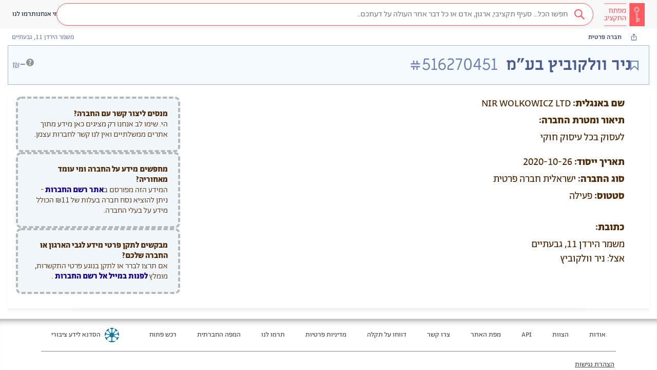

--- FILE ---
content_type: text/html; charset=utf-8
request_url: https://next.obudget.org/i/org/company/516270451
body_size: 16812
content:
<!DOCTYPE html><html lang="he" data-beasties-container><head>
  <meta charset="utf-8">
  <title>מפתח התקציב - ניר וולקוביץ  בע״מ (חברה פרטית)</title>
  <base href="/">
  <meta name="viewport" content="width=device-width, initial-scale=1, shrink-to-fit=no">
  <meta name="referrer" content="origin">
  <meta name="image" content="https://next.obudget.org/assets/img/og.png">
  <meta name="canonical" content="https://next.obudget.org/i/org/company/516270451">

  <link rel="icon" type="image/x-icon" href="favicon.ico">
  <link rel="search" type="application/opensearchdescription+xml" title="מפתח התקציב" href="https://next.obudget.org/assets/opensearch.xml">

  <meta name="author" content="הסדנא לידע ציבורי">
  <meta name="description" content="אספנו והנגשנו ב״מפתח התקציב״ את כל המידע על תקציב המדינה ועל הוצאות הממשלה – כדי שנוכל לדעת מה עושים עם הכסף שלנו…">
  <meta name="keywords" content="מפתח התקציב,תקציב המדינה,התקציב הפתוח,הסדנא לידע ציבורי,הסדנה לידע ציבורי,תקציב 2023,תקציב 2024,תקציב 2025,הצעת התקציב,העברות תקציביות, תמיכות ממשלתיות,רכש ממשלתי,מכרזים,רשויות מקומיות">
  <meta name="google-site-verification" content="0orlpt6hA39qFvFMNimqnCS3JZ392KUGuB2aJ1MMmjY">

  <meta property="og:title" content="מפתח התקציב - ניר וולקוביץ  בע״מ (חברה פרטית)">
  <meta property="og:description" content="אספנו והנגשנו ב״מפתח התקציב״ את כל המידע על תקציב המדינה ועל הוצאות הממשלה – כדי שנוכל לדעת מה עושים עם הכסף שלנו…">
  <meta property="og:url" content="https://next.obudget.org/i/org/company/516270451">
  <meta property="og:image" content="https://next.obudget.org/assets/img/og.png">
  <meta property="og:site_name" content="מפתח התקציב">
  <meta property="og:locale" content="he_IL">
  <meta property="og:type" content="website">
  <meta property="fb:app_id" content="966242223397117">

  <meta name="twitter:card" content="summary_large_image">
  <meta name="twitter:title" content="מפתח התקציב - ניר וולקוביץ  בע״מ (חברה פרטית)">
  <meta name="twitter:url" content="https://next.obudget.org/i/org/company/516270451">
  <meta name="twitter:site" content="@hasadna">
  <meta name="twitter:creator" content="@ikramvada">
  <meta name="twitter:description" content="אספנו והנגשנו ב״מפתח התקציב״ את כל המידע על תקציב המדינה ועל הוצאות הממשלה – כדי שנוכל לדעת מה עושים עם הכסף שלנו…">
  <meta name="twitter:image:src" content="https://next.obudget.org/assets/img/og.png">

  
  <meta itemprop="image" content="https://next.obudget.org/assets/img/og.png">

  <link rel="canonical" href="https://next.obudget.org/i/org/company/516270451">

  <script type="application/ld+json">
    {
      "@context": "http://schema.org",
      "@type": "WebSite",
      "url": "https://next.obudget.org/",
      "potentialAction": {
        "@type": "SearchAction",
        "target": "https://next.obudget.org/s/?q={search_term_string}",
        "query-input": "required name=search_term_string"
      }
    }
    </script>
    <script type="application/ld+json">
      {
        "@context": "http://schema.org",
        "@type": "Organization",
      "name": "מפתח התקציב - The Budget Key Project",
        "url": "https://next.obudget.org/",
        "logo": "https://next.obudget.org/assets/img/og.png"
      }
    </script>
  
<style>html{font-family:sans-serif;-ms-text-size-adjust:100%;-webkit-text-size-adjust:100%}body{margin:0}footer,header{display:block}a{background-color:transparent}a:active,a:hover{outline:0}strong{font-weight:700}h1{font-size:2em;margin:.67em 0}small{font-size:80%}img{border:0}svg:not(:root){overflow:hidden}@media print{*,*:before,*:after{color:#000!important;text-shadow:none!important;background:transparent!important;box-shadow:none!important}a,a:visited{text-decoration:underline}a[href]:after{content:" (" attr(href) ")"}img{page-break-inside:avoid}img{max-width:100%!important}p,h2{orphans:3;widows:3}h2{page-break-after:avoid}}@font-face{font-family:Glyphicons Halflings;src:url("./media/glyphicons-halflings-regular-PIHUWCJO.eot");src:url("./media/glyphicons-halflings-regular-PIHUWCJO.eot?#iefix") format("embedded-opentype"),url("./media/glyphicons-halflings-regular-W4DYDFZM.woff2") format("woff2"),url("./media/glyphicons-halflings-regular-JOUF32XT.woff") format("woff"),url("./media/glyphicons-halflings-regular-ACNUA6UY.ttf") format("truetype"),url("./media/glyphicons-halflings-regular-QXYEM3FU.svg#glyphicons_halflingsregular") format("svg")}.glyphicon{position:relative;top:1px;display:inline-block;font-family:Glyphicons Halflings;font-style:normal;font-weight:400;line-height:1;-webkit-font-smoothing:antialiased;-moz-osx-font-smoothing:grayscale}.glyphicon-menu-hamburger:before{content:"\e236"}*{-webkit-box-sizing:border-box;-moz-box-sizing:border-box;box-sizing:border-box}*:before,*:after{-webkit-box-sizing:border-box;-moz-box-sizing:border-box;box-sizing:border-box}html{font-size:10px;-webkit-tap-highlight-color:rgba(0,0,0,0)}body{font-family:Helvetica Neue,Helvetica,Arial,sans-serif;font-size:14px;line-height:1.42857143;color:#333;background-color:#fff}a{color:#337ab7;text-decoration:none}a:hover,a:focus{color:#23527c;text-decoration:underline}a:focus{outline:thin dotted;outline:5px auto -webkit-focus-ring-color;outline-offset:-2px}img{vertical-align:middle}[role=button]{cursor:pointer}h1,h2{font-family:inherit;font-weight:500;line-height:1.1;color:inherit}h1,h2{margin-top:20px;margin-bottom:10px}h1{font-size:36px}h2{font-size:30px}p{margin:0 0 10px}small{font-size:85%}.container-fluid{padding-right:15px;padding-left:15px;margin-right:auto;margin-left:auto}.row{margin-right:-15px;margin-left:-15px}label{display:inline-block;max-width:100%;margin-bottom:5px;font-weight:700}@-webkit-keyframes progress-bar-stripes{0%{background-position:40px 0}to{background-position:0 0}}.container-fluid:before,.container-fluid:after,.row:before,.row:after{display:table;content:" "}.container-fluid:before,.container-fluid:after,.row:before,.row:after{content:" ";display:table}.container-fluid:after,.row:after{clear:both}@-ms-viewport{width:device-width}html,body{direction:rtl}@font-face{font-family:Alef Hebrew;src:url("./media/Alef-Bold-V5A5EHBP.eot");src:url("./media/Alef-Bold-V5A5EHBP.eot?#iefix") format("embedded-opentype"),url("./media/Alef-Bold-GFOND7KJ.woff") format("woff"),url("./media/Alef-Bold-2EBH22YJ.ttf") format("truetype"),url("./media/Alef-Bold-4RVOFVFW.svg#alefbold") format("svg");font-weight:700;font-style:normal}@font-face{font-family:Alef Hebrew;src:url("./media/Alef-Regular-S4QFDNXJ.eot");src:url("./media/Alef-Regular-S4QFDNXJ.eot?#iefix") format("embedded-opentype"),url("./media/Alef-Regular-LTGCVCZQ.woff") format("woff"),url("./media/Alef-Regular-4ZSFVKIJ.ttf") format("truetype"),url("./media/Alef-Regular-6AFNKHO5.svg#alefregular") format("svg");font-weight:400;font-style:normal}html{margin:0;padding:0;width:100%;height:100%}body{display:block;margin:0;font-family:Abraham TRIAL,Alef Hebrew,Helvetica Neue,Helvetica,Arial,sans-serif!important;font-feature-settings:"tnum","lnum";-webkit-font-feature-settings:"tnum","lnum";-moz-font-feature-settings:"tnum","lnum";overflow-x:hidden;direction:rtl;padding:0;width:100%;height:100%;box-sizing:border-box;overscroll-behavior:none}*,*:before,*:after{box-sizing:inherit}@media only screen and (max-width: 999px){::ng-deep .layout-desktop{display:none!important}}@media only screen and (min-width: 1000px){::ng-deep .layout-mobile{display:none!important}}.bk-tooltip-anchor{position:relative;display:inline;text-decoration-line:underline;text-decoration-style:dashed;text-underline-offset:2px}.bk-tooltip-anchor span.bk-tooltip{position:absolute;display:none;width:max-content;max-width:300px;color:#fff;background:#4c4141;line-height:18px;visibility:hidden;border-radius:4px;text-align:right;direction:rtl;font-size:14px;line-height:17x;font-weight:300;padding:4px 8px;font-family:Abraham TRIAL,sans-serif;font-style:normal;font-variant-numeric:lining-nums proportional-nums}.bk-tooltip-anchor span.bk-tooltip.bk-bigger{text-align:center;font-size:16px;line-height:20px;font-weight:400}@media only screen and (max-width: 600px){.bk-tooltip-anchor span.bk-tooltip{max-width:150px;font-size:10px;line-height:12px;padding:5px}}.bk-tooltip-anchor span.bk-tooltip:after{content:"";position:absolute;top:-5px;right:5px;width:0;height:0;border-bottom:5px solid #4C4141;border-right:5px solid transparent;border-left:5px solid transparent}@media only screen and (max-width: 600px){.bk-tooltip-anchor span.bk-tooltip:after{left:50%}}.bk-tooltip-anchor span.bk-tooltip.bk-align-top:after{bottom:-5px;top:auto;transform:rotate(180deg)}.bk-tooltip-anchor:hover .bk-tooltip{visibility:visible;display:inherit;bottom:-4px;right:calc(50% - 10px);transform:translateY(100%);z-index:999}.bk-tooltip-anchor:hover .bk-tooltip.bk-align-top{top:-4px;bottom:auto;transform:translateY(-100%)}.bk-tooltip-anchor img{display:inline-block;height:.75em;top:-.25em;position:relative}
</style><link rel="stylesheet" href="styles-NYFEIZFB.css" media="print" onload="this.media='all'"><noscript><link rel="stylesheet" href="styles-NYFEIZFB.css"></noscript><link rel="preload" href="//cdnjs.cloudflare.com/ajax/libs/font-awesome/4.7.0/css/font-awesome.min.css" as="style"><link rel="preload" href="//next.obudget.org/_fonts/stylesheet.css" as="style"><style ng-app-id="ng">.sticky[_ngcontent-ng-c95547689]{position:-webkit-sticky;position:sticky;top:0;bottom:0;z-index:9000}.desktop-notification[_ngcontent-ng-c95547689]   img[_ngcontent-ng-c95547689]{width:90px}.desktop-notification[_ngcontent-ng-c95547689]   span[_ngcontent-ng-c95547689]{display:inline-block;padding:10px 0}.desktop-notification[_ngcontent-ng-c95547689]   a[_ngcontent-ng-c95547689]{background-color:#734de5}.desktop-notification[_ngcontent-ng-c95547689]   a[_ngcontent-ng-c95547689]   i[_ngcontent-ng-c95547689]{transform:scaleX(-1)}[_nghost-ng-c95547689]{min-height:100%;background:#fcfcfc;font-family:Abraham TRIAL,Alef Hebrew,Helvetica Neue,Helvetica,Arial,sans-serif!important;font-feature-settings:"tnum","lnum";-webkit-font-feature-settings:"tnum","lnum";-moz-font-feature-settings:"tnum","lnum"}[_nghost-ng-c95547689]     .number{direction:ltr;text-align:right;display:inline-block;text-decoration:inherit}[_nghost-ng-c95547689]   .container-fluid[_ngcontent-ng-c95547689]{max-width:1280px;width:100%}</style><style ng-app-id="ng">.font-gadi[_ngcontent-ng-c3482316680]{font-family:Gadi Almog,sans-serif;font-style:normal}.font-abraham[_ngcontent-ng-c3482316680]{font-family:Abraham TRIAL,sans-serif;font-style:normal;font-variant-numeric:lining-nums proportional-nums}.font-miriam[_ngcontent-ng-c3482316680]{font-family:Miriam Libre,sans-serif;font-style:normal}.background-image[_ngcontent-ng-c3482316680]{background-repeat:no-repeat;background-position:center;background-size:contain}.no-scrollbars[_ngcontent-ng-c3482316680]{scrollbar-width:none;-ms-overflow-style:-ms-autohiding-scrollbar}.no-scrollbars[_ngcontent-ng-c3482316680]::-webkit-scrollbar{display:none}.ellipsis[_ngcontent-ng-c3482316680]{text-overflow:ellipsis;white-space:nowrap;overflow:hidden}.ellipsis-2-line[_ngcontent-ng-c3482316680]{text-overflow:ellipsis;overflow:hidden;display:-webkit-box!important;-webkit-line-clamp:2;-webkit-box-orient:vertical;white-space:normal}@media only screen and (max-width: 999px){  .layout-desktop{display:none!important}}@media only screen and (min-width: 1000px){  .layout-mobile{display:none!important}}  .display-none{display:block;width:0;height:0;overflow:hidden}.loading[_ngcontent-ng-c3482316680]{box-sizing:border-box;overflow:hidden;position:relative;background:#eff1f6 no-repeat;display:inline-block;will-change:transform;transform:translateZ(0)}.loading[_ngcontent-ng-c3482316680]:after, .loading[_ngcontent-ng-c3482316680]:before{box-sizing:border-box}.loading[_ngcontent-ng-c3482316680]:before{animation:_ngcontent-ng-c3482316680_progress 2s ease-in-out infinite;background-size:200px 100%;position:absolute;z-index:1;top:0;left:0;width:200px;height:100%;content:""}.loading[_ngcontent-ng-c3482316680]:before{background-image:linear-gradient(90deg,#fff0,#fff9,#fff0)}@keyframes _ngcontent-ng-c3482316680_progress{0%{transform:translate3d(-200px,0,0)}to{transform:translate3d(calc(200px + 100vw),0,0)}}.ai-icon[_ngcontent-ng-c3482316680]{width:24px;height:24px;background-image:url("./media/icon-ai-MXI7QVZ2.svg");background-size:cover;background-repeat:no-repeat;background-position:center;display:inline-block!important}[_nghost-ng-c3482316680]{display:flex;flex-flow:column;height:100%;max-height:100%}[_nghost-ng-c3482316680]   app-bk-header[_ngcontent-ng-c3482316680]{flex:0 0 auto}[_nghost-ng-c3482316680]   .scrollable[_ngcontent-ng-c3482316680]{flex:1 1 auto;height:100%;overflow-x:hidden;overflow-y:auto}[_nghost-ng-c3482316680]   .scrollable[_ngcontent-ng-c3482316680]   .app[_ngcontent-ng-c3482316680]{direction:rtl;min-height:calc(100vh - 156px);width:100%;max-width:100%;display:flex;flex-flow:row;align-items:stretch}[_nghost-ng-c3482316680]   .scrollable[_ngcontent-ng-c3482316680]   .app[_ngcontent-ng-c3482316680]   .list[_ngcontent-ng-c3482316680]{flex:0 0 auto;width:400px;position:sticky;left:0;top:0;max-height:100vh;height:calc(100vh - 56px);overflow:scroll;border-right:1px solid #DAEAF5;box-shadow:0 1px 2px #bdbdbd99;z-index:100}[_nghost-ng-c3482316680]   .scrollable[_ngcontent-ng-c3482316680]   .app[_ngcontent-ng-c3482316680]   .main[_ngcontent-ng-c3482316680]{flex:0 1 auto;width:100%;min-height:100%;display:flex;flex-flow:column;align-items:center}</style><style ng-app-id="ng">.font-gadi[_ngcontent-ng-c2211640114]{font-family:Gadi Almog,sans-serif;font-style:normal}.font-abraham[_ngcontent-ng-c2211640114]{font-family:Abraham TRIAL,sans-serif;font-style:normal;font-variant-numeric:lining-nums proportional-nums}.font-miriam[_ngcontent-ng-c2211640114]{font-family:Miriam Libre,sans-serif;font-style:normal}.background-image[_ngcontent-ng-c2211640114]{background-repeat:no-repeat;background-position:center;background-size:contain}.no-scrollbars[_ngcontent-ng-c2211640114]{scrollbar-width:none;-ms-overflow-style:-ms-autohiding-scrollbar}.no-scrollbars[_ngcontent-ng-c2211640114]::-webkit-scrollbar{display:none}.ellipsis[_ngcontent-ng-c2211640114]{text-overflow:ellipsis;white-space:nowrap;overflow:hidden}.ellipsis-2-line[_ngcontent-ng-c2211640114]{text-overflow:ellipsis;overflow:hidden;display:-webkit-box!important;-webkit-line-clamp:2;-webkit-box-orient:vertical;white-space:normal}@media only screen and (max-width: 999px){  .layout-desktop{display:none!important}}@media only screen and (min-width: 1000px){  .layout-mobile{display:none!important}}  .display-none{display:block;width:0;height:0;overflow:hidden}.loading[_ngcontent-ng-c2211640114]{box-sizing:border-box;overflow:hidden;position:relative;background:#eff1f6 no-repeat;display:inline-block;will-change:transform;transform:translateZ(0)}.loading[_ngcontent-ng-c2211640114]:after, .loading[_ngcontent-ng-c2211640114]:before{box-sizing:border-box}.loading[_ngcontent-ng-c2211640114]:before{animation:_ngcontent-ng-c2211640114_progress 2s ease-in-out infinite;background-size:200px 100%;position:absolute;z-index:1;top:0;left:0;width:200px;height:100%;content:""}.loading[_ngcontent-ng-c2211640114]:before{background-image:linear-gradient(90deg,#fff0,#fff9,#fff0)}@keyframes _ngcontent-ng-c2211640114_progress{0%{transform:translate3d(-200px,0,0)}to{transform:translate3d(calc(200px + 100vw),0,0)}}.ai-icon[_ngcontent-ng-c2211640114]{width:24px;height:24px;background-image:url("./media/icon-ai-MXI7QVZ2.svg");background-size:cover;background-repeat:no-repeat;background-position:center;display:inline-block!important}header[_ngcontent-ng-c2211640114]{height:56px;display:flex;flex-flow:row;justify-content:flex-start;align-items:center;background-color:#f8f8f8;border-color:#e7e7e7;gap:24px}@media only screen and (min-width: 1000px){header[_ngcontent-ng-c2211640114]{padding:0 24px}}@media only screen and (max-width: 999px){header[_ngcontent-ng-c2211640114]{padding:0 16px}}header[_ngcontent-ng-c2211640114]   .skip-to-content[_ngcontent-ng-c2211640114]{position:absolute;top:0;right:0;transform:translateY(-100%);overflow:hidden}header[_ngcontent-ng-c2211640114]   .skip-to-content[_ngcontent-ng-c2211640114]:focus{transform:translateY(0);background:#fff;padding:4px 8px;border:1px solid #e7e7e7;height:auto;width:auto}header[_ngcontent-ng-c2211640114]   div.logo[_ngcontent-ng-c2211640114]{flex:0 0 auto;width:80px;height:100%;padding:2px 0}header[_ngcontent-ng-c2211640114]   div.logo[_ngcontent-ng-c2211640114]   a[_ngcontent-ng-c2211640114]{width:100%;height:100%;display:block;background-repeat:no-repeat;background-position:center;background-size:contain}header[_ngcontent-ng-c2211640114]   div.search-div[_ngcontent-ng-c2211640114]{padding:0;flex:1}header[_ngcontent-ng-c2211640114]   div.search-div[_ngcontent-ng-c2211640114]   .search-box[_ngcontent-ng-c2211640114]{margin:5px!important}header[_ngcontent-ng-c2211640114]   div.menu-links[_ngcontent-ng-c2211640114]{display:flex;align-items:center;flex-flow:row;justify-content:left;gap:40px}header[_ngcontent-ng-c2211640114]   div.menu-links[_ngcontent-ng-c2211640114]   a[_ngcontent-ng-c2211640114]{cursor:pointer;white-space:nowrap;text-align:center}header[_ngcontent-ng-c2211640114]   div.menu-links[_ngcontent-ng-c2211640114]   a[_ngcontent-ng-c2211640114], header[_ngcontent-ng-c2211640114]   div.menu-links[_ngcontent-ng-c2211640114]   a[_ngcontent-ng-c2211640114]:hover, header[_ngcontent-ng-c2211640114]   div.menu-links[_ngcontent-ng-c2211640114]   a[_ngcontent-ng-c2211640114]:visited{color:#192841}header[_ngcontent-ng-c2211640114]   .mobile-separator[_ngcontent-ng-c2211640114]{margin-right:auto;margin-left:-24px}header[_ngcontent-ng-c2211640114]   div.collapsed-search[_ngcontent-ng-c2211640114]{flex:0 0 auto;width:34px;height:34px;border-radius:17px;background-color:#ff5a5f;text-align:center;line-height:34px;font-weight:700;cursor:pointer}header[_ngcontent-ng-c2211640114]   div.collapsed-menu[_ngcontent-ng-c2211640114]{flex:0 0 auto;position:relative;cursor:pointer}header[_ngcontent-ng-c2211640114]   div.collapsed-menu[_ngcontent-ng-c2211640114]:hover   .menu[_ngcontent-ng-c2211640114]{display:flex}header[_ngcontent-ng-c2211640114]   div.collapsed-menu.visible[_ngcontent-ng-c2211640114]   .menu[_ngcontent-ng-c2211640114]{display:flex}header[_ngcontent-ng-c2211640114]   div.collapsed-menu[_ngcontent-ng-c2211640114]   .menu[_ngcontent-ng-c2211640114]{position:absolute;top:32px;right:-100px;flex-flow:column;align-items:flex-start;width:150px;border:1px solid #EEEEEE;border-radius:4px;background-color:#fff;box-shadow:0 2px 10px #0000001a;display:none;z-index:101}header[_ngcontent-ng-c2211640114]   div.collapsed-menu[_ngcontent-ng-c2211640114]   .menu[_ngcontent-ng-c2211640114]   .menu-line[_ngcontent-ng-c2211640114]{cursor:pointer;padding:6px 10px;width:100%;color:#505050;font-size:14px;font-family:Abraham TRIAL,sans-serif;font-style:normal;font-variant-numeric:lining-nums proportional-nums;display:flex;flex-flow:row;align-items:center;gap:8px}header[_ngcontent-ng-c2211640114]   div.collapsed-menu[_ngcontent-ng-c2211640114]   .menu[_ngcontent-ng-c2211640114]   .menu-line[_ngcontent-ng-c2211640114]:hover{color:#ff5a5f;background-color:#fcebec}header[_ngcontent-ng-c2211640114]   div.auth-widget[_ngcontent-ng-c2211640114]{padding:0;display:block}header[_ngcontent-ng-c2211640114]   div.auth-widget[_ngcontent-ng-c2211640114]   .login[_ngcontent-ng-c2211640114]{color:#505050!important}</style><style ng-app-id="ng">[_nghost-ng-c1478360901]{background-color:#f0f0f0;margin-top:auto;flex:1 0 auto}[_nghost-ng-c1478360901]   footer[_ngcontent-ng-c1478360901]{padding:0 80px;border-top:1px solid #e5e5e5;box-shadow:inset 0 13px 15px -15px #000000bd;color:#505050;font-family:Abraham TRIAL;font-size:14px}@media only screen and (max-width: 600px){[_nghost-ng-c1478360901]   footer[_ngcontent-ng-c1478360901]{padding:0 10px}}[_nghost-ng-c1478360901]   footer[_ngcontent-ng-c1478360901]   a[_ngcontent-ng-c1478360901]{color:#505050;font-family:Abraham TRIAL;font-size:14px}[_nghost-ng-c1478360901]   footer[_ngcontent-ng-c1478360901]   a[_ngcontent-ng-c1478360901]:hover{color:#444}[_nghost-ng-c1478360901]   footer[_ngcontent-ng-c1478360901]   .top-line[_ngcontent-ng-c1478360901]{padding:16px 0;display:flex;flex-flow:row;align-items:center;border-bottom:solid 1px #888;flex-wrap:wrap;justify-content:space-between;justify-content:center}[_nghost-ng-c1478360901]   footer[_ngcontent-ng-c1478360901]   .top-line[_ngcontent-ng-c1478360901]   .link[_ngcontent-ng-c1478360901]{display:block;padding:5px 20px;white-space:nowrap}[_nghost-ng-c1478360901]   footer[_ngcontent-ng-c1478360901]   .top-line[_ngcontent-ng-c1478360901]   .hasadna[_ngcontent-ng-c1478360901]{padding:0 20px;margin-right:auto;display:flex;flex-flow:row;align-items:center}[_nghost-ng-c1478360901]   footer[_ngcontent-ng-c1478360901]   .top-line[_ngcontent-ng-c1478360901]   .hasadna-logo[_ngcontent-ng-c1478360901]{height:28px;padding:0 8px}[_nghost-ng-c1478360901]   footer[_ngcontent-ng-c1478360901]   .top-line[_ngcontent-ng-c1478360901]   .hasadna-link[_ngcontent-ng-c1478360901]{display:block;white-space:nowrap}@media only screen and (max-width: 600px){[_nghost-ng-c1478360901]   footer[_ngcontent-ng-c1478360901]   .top-line[_ngcontent-ng-c1478360901]{padding:4px 0;border-bottom:none}[_nghost-ng-c1478360901]   footer[_ngcontent-ng-c1478360901]   .top-line[_ngcontent-ng-c1478360901]   .link[_ngcontent-ng-c1478360901]{min-width:120px;text-align:center}[_nghost-ng-c1478360901]   footer[_ngcontent-ng-c1478360901]   .top-line[_ngcontent-ng-c1478360901]   .hasadna[_ngcontent-ng-c1478360901]{width:100%;justify-content:center;padding:10px}}[_nghost-ng-c1478360901]   footer[_ngcontent-ng-c1478360901]   .bottom-line[_ngcontent-ng-c1478360901]{padding:16px 0}[_nghost-ng-c1478360901]   footer[_ngcontent-ng-c1478360901]   .bottom-line[_ngcontent-ng-c1478360901]   p[_ngcontent-ng-c1478360901]{line-height:20px;margin:0 0 8px;flex-flow:wrap;display:flex;align-items:center}[_nghost-ng-c1478360901]   footer[_ngcontent-ng-c1478360901]   .bottom-line[_ngcontent-ng-c1478360901]   p[_ngcontent-ng-c1478360901]   a[_ngcontent-ng-c1478360901]{text-decoration:underline}[_nghost-ng-c1478360901]   footer[_ngcontent-ng-c1478360901]   .bottom-line[_ngcontent-ng-c1478360901]   p[_ngcontent-ng-c1478360901]   *[_ngcontent-ng-c1478360901]{margin-right:3px}@media only screen and (max-width: 600px){[_nghost-ng-c1478360901]   footer[_ngcontent-ng-c1478360901]   .bottom-line[_ngcontent-ng-c1478360901]{display:none}}</style><style ng-app-id="ng">.font-gadi[_ngcontent-ng-c1243494768]{font-family:Gadi Almog,sans-serif;font-style:normal}.font-abraham[_ngcontent-ng-c1243494768]{font-family:Abraham TRIAL,sans-serif;font-style:normal;font-variant-numeric:lining-nums proportional-nums}.font-miriam[_ngcontent-ng-c1243494768]{font-family:Miriam Libre,sans-serif;font-style:normal}.background-image[_ngcontent-ng-c1243494768]{background-repeat:no-repeat;background-position:center;background-size:contain}.no-scrollbars[_ngcontent-ng-c1243494768]{scrollbar-width:none;-ms-overflow-style:-ms-autohiding-scrollbar}.no-scrollbars[_ngcontent-ng-c1243494768]::-webkit-scrollbar{display:none}.ellipsis[_ngcontent-ng-c1243494768]{text-overflow:ellipsis;white-space:nowrap;overflow:hidden}.ellipsis-2-line[_ngcontent-ng-c1243494768]{text-overflow:ellipsis;overflow:hidden;display:-webkit-box!important;-webkit-line-clamp:2;-webkit-box-orient:vertical;white-space:normal}@media only screen and (max-width: 999px){  .layout-desktop{display:none!important}}@media only screen and (min-width: 1000px){  .layout-mobile{display:none!important}}  .display-none{display:block;width:0;height:0;overflow:hidden}.loading[_ngcontent-ng-c1243494768]{box-sizing:border-box;overflow:hidden;position:relative;background:#eff1f6 no-repeat;display:inline-block;will-change:transform;transform:translateZ(0)}.loading[_ngcontent-ng-c1243494768]:after, .loading[_ngcontent-ng-c1243494768]:before{box-sizing:border-box}.loading[_ngcontent-ng-c1243494768]:before{animation:_ngcontent-ng-c1243494768_progress 2s ease-in-out infinite;background-size:200px 100%;position:absolute;z-index:1;top:0;left:0;width:200px;height:100%;content:""}.loading[_ngcontent-ng-c1243494768]:before{background-image:linear-gradient(90deg,#fff0,#fff9,#fff0)}@keyframes _ngcontent-ng-c1243494768_progress{0%{transform:translate3d(-200px,0,0)}to{transform:translate3d(calc(200px + 100vw),0,0)}}.ai-icon[_ngcontent-ng-c1243494768]{width:24px;height:24px;background-image:url("./media/icon-ai-MXI7QVZ2.svg");background-size:cover;background-repeat:no-repeat;background-position:center;display:inline-block!important}.search-box[_ngcontent-ng-c1243494768]{margin:20px;position:relative;border:1px solid #FF5A5F;border-radius:25px}.search-loader[_ngcontent-ng-c1243494768]{width:18px;height:18px}.search-icon[_ngcontent-ng-c1243494768]{cursor:pointer}a.activeclass[_ngcontent-ng-c1243494768]{color:#ff5a5f!important}.down-arrow-red[_ngcontent-ng-c1243494768]{border:solid #FF5A5F;border-width:0 2px 2px 0;display:inline-block;padding:3px;transform:rotate(45deg);-webkit-transform:rotate(45deg);margin-bottom:2px}.down-arrow-white[_ngcontent-ng-c1243494768]{border:solid #f1f1f1;border-width:0 2px 2px 0;display:inline-block;padding:3px;transform:rotate(45deg);-webkit-transform:rotate(45deg);margin-bottom:3px}.down-arrow-black[_ngcontent-ng-c1243494768]{border:solid #000000;border-width:0 3px 3px 0;display:inline-block;padding:3px;transform:rotate(45deg);-webkit-transform:rotate(45deg)}.type-text-in-search-bar-right[_ngcontent-ng-c1243494768]{text-align:right;font-family:Abraham TRIAL;font-size:14px;line-height:19px;width:77px;height:36px;margin-right:6px;margin-left:6px}.search-icon-margin[_ngcontent-ng-c1243494768]{margin-right:5px;margin-left:2px}.drop-down-caret[_ngcontent-ng-c1243494768]{margin-right:6px;margin-left:11px;cursor:pointer}.outer-right-side[_ngcontent-ng-c1243494768]{background-color:#fff;height:44px;padding:4px;box-shadow:0 2px 5px #0000000d}.red-opaque-background[_ngcontent-ng-c1243494768]{background-color:#6423251a}.without-text-right-search-bar-side[_ngcontent-ng-c1243494768]{background-color:#fff;color:#ff5a5f}.inner-right-side[_ngcontent-ng-c1243494768]{background-color:#6423251a;height:100%;padding:5px}.inner-without-text-with-focus[_ngcontent-ng-c1243494768]{background-color:#ffeeef;color:#ff5a5f}.inner-without-text-without-focus[_ngcontent-ng-c1243494768]{background-color:#fff;color:#ff5a5f}.middle[_ngcontent-ng-c1243494768]{vertical-align:middle}.right-border-none[_ngcontent-ng-c1243494768]{border-right:none}.dropbtn[_ngcontent-ng-c1243494768]{background-color:#4caf50;color:#fff;padding:16px;font-size:16px;border:none;cursor:pointer}.dropbtn[_ngcontent-ng-c1243494768]:hover, .dropbtn[_ngcontent-ng-c1243494768]:focus{background-color:#3e8e41}.dropdown[_ngcontent-ng-c1243494768]{position:relative;display:inline-block}.dropdown-content[_ngcontent-ng-c1243494768]{z-index:100;margin-top:13px;display:none;position:absolute;background-color:#f9f9f9;min-width:160px;overflow:auto;box-shadow:0 8px 16px #0003}.search-icon[_ngcontent-ng-c1243494768]{width:17px}.dropdown-content[_ngcontent-ng-c1243494768]   a[_ngcontent-ng-c1243494768]{color:#000;padding:12px 16px;text-decoration:none;display:block}.dropdown-content[_ngcontent-ng-c1243494768]   a[_ngcontent-ng-c1243494768]:hover{background-color:#f1f1f1}.show[_ngcontent-ng-c1243494768]{display:block}.empty-text-empty-focus[_ngcontent-ng-c1243494768], .empty-text-has-focus[_ngcontent-ng-c1243494768]{color:#ff5a5f}.has-text-all-tab[_ngcontent-ng-c1243494768]{color:#ff5a5f;background-color:#ffeeef}.has-text-not-all-tab[_ngcontent-ng-c1243494768]{color:#f1f1f1;background-color:#ff5a5f}.left-side-search[_ngcontent-ng-c1243494768]{height:44px!important;background-color:#fff;border:none!important;color:#7d7d7d!important;font-family:Abraham TRIAL!important;font-size:16px!important;line-height:25px!important;text-align:right!important}.right-side-search[_ngcontent-ng-c1243494768]{height:44px!important;background-color:#fff}.roundCorners-border-right-side[_ngcontent-ng-c1243494768]{border-top-right-radius:25px!important;border-bottom-right-radius:25px!important}.roundCorners-border-left-side[_ngcontent-ng-c1243494768]{border-top-left-radius:25px!important;border-bottom-left-radius:25px!important;box-shadow:none!important}.outer-right-side[_ngcontent-ng-c1243494768]{border:none;background-color:#fff;height:44px;padding:4px}.searchbox[_ngcontent-ng-c1243494768]{border-radius:25px;box-shadow:0 2px 5px #0000000d}input[_ngcontent-ng-c1243494768]::placeholder{color:#b9bcc3;font-family:Abraham TRIAL;font-size:16px;line-height:25px;text-align:right}input[_ngcontent-ng-c1243494768]:focus::placeholder{color:#b9bcc3;font-family:Abraham TRIAL;font-size:16px;line-height:25px;text-align:right}input[_ngcontent-ng-c1243494768]{height:25px;width:51px}.right-side-symbols[_ngcontent-ng-c1243494768]   i[_ngcontent-ng-c1243494768]{vertical-align:middle}.subscribe-button[_ngcontent-ng-c1243494768]{position:absolute;z-index:11;left:11px;top:11px}.search-box.fake[_ngcontent-ng-c1243494768]{background-image:url("./media/search-glass-red-DLO4GBJ2.svg");background-repeat:no-repeat;background-position:right 16px center;background-size:20px 20px;border-radius:25px;display:flex;flex-flow:row;align-items:center;justify-content:flex-start;padding:0 48px 0 8px;background-color:#fff;font-family:Abraham TRIAL,sans-serif;font-style:normal;font-variant-numeric:lining-nums proportional-nums;font-size:16px;box-shadow:0 2px 5px #0000000d;height:44px;border:1px solid #FF5A5F;text-decoration:none;white-space:nowrap}.search-box.fake[_ngcontent-ng-c1243494768], .search-box.fake[_ngcontent-ng-c1243494768]:visited{color:#888}.search-box.fake[_ngcontent-ng-c1243494768]:focus, .search-box.fake[_ngcontent-ng-c1243494768]:hover{color:#222;text-decoration:underline}.search-box.fake[_ngcontent-ng-c1243494768]   span[_ngcontent-ng-c1243494768]{display:inline-block;width:100%;overflow:hidden;text-overflow:ellipsis}</style><meta itemprop="name" content="מפתח התקציב - ניר וולקוביץ  בע״מ (חברה פרטית)"><meta name="og:site_name" content="מפתח התקציב"><meta itemprop="name" content="מפתח התקציב - ניר וולקוביץ  בע״מ (חברה פרטית)"><style ng-app-id="ng">.font-gadi[_ngcontent-ng-c4182436265]{font-family:Gadi Almog,sans-serif;font-style:normal}.font-abraham[_ngcontent-ng-c4182436265]{font-family:Abraham TRIAL,sans-serif;font-style:normal;font-variant-numeric:lining-nums proportional-nums}.font-miriam[_ngcontent-ng-c4182436265]{font-family:Miriam Libre,sans-serif;font-style:normal}.background-image[_ngcontent-ng-c4182436265]{background-repeat:no-repeat;background-position:center;background-size:contain}.no-scrollbars[_ngcontent-ng-c4182436265]{scrollbar-width:none;-ms-overflow-style:-ms-autohiding-scrollbar}.no-scrollbars[_ngcontent-ng-c4182436265]::-webkit-scrollbar{display:none}.ellipsis[_ngcontent-ng-c4182436265]{text-overflow:ellipsis;white-space:nowrap;overflow:hidden}.ellipsis-2-line[_ngcontent-ng-c4182436265]{text-overflow:ellipsis;overflow:hidden;display:-webkit-box!important;-webkit-line-clamp:2;-webkit-box-orient:vertical;white-space:normal}@media only screen and (max-width: 999px){  .layout-desktop{display:none!important}}@media only screen and (min-width: 1000px){  .layout-mobile{display:none!important}}  .display-none{display:block;width:0;height:0;overflow:hidden}.loading[_ngcontent-ng-c4182436265]{box-sizing:border-box;overflow:hidden;position:relative;background:#eff1f6 no-repeat;display:inline-block;will-change:transform;transform:translateZ(0)}.loading[_ngcontent-ng-c4182436265]:after, .loading[_ngcontent-ng-c4182436265]:before{box-sizing:border-box}.loading[_ngcontent-ng-c4182436265]:before{animation:_ngcontent-ng-c4182436265_progress 2s ease-in-out infinite;background-size:200px 100%;position:absolute;z-index:1;top:0;left:0;width:200px;height:100%;content:""}.loading[_ngcontent-ng-c4182436265]:before{background-image:linear-gradient(90deg,#fff0,#fff9,#fff0)}@keyframes _ngcontent-ng-c4182436265_progress{0%{transform:translate3d(-200px,0,0)}to{transform:translate3d(calc(200px + 100vw),0,0)}}.ai-icon[_ngcontent-ng-c4182436265]{width:24px;height:24px;background-image:url("./media/icon-ai-MXI7QVZ2.svg");background-size:cover;background-repeat:no-repeat;background-position:center;display:inline-block!important}[_nghost-ng-c4182436265]   .row-container[_ngcontent-ng-c4182436265]{padding:0 140px}@media only screen and (max-width: 999px){[_nghost-ng-c4182436265]   .row-container[_ngcontent-ng-c4182436265]{padding:0 15px}}[_nghost-ng-c4182436265]   .text-container[_ngcontent-ng-c4182436265]{box-shadow:0 5px 5px #0000000d;margin-top:15px;color:#4a4a4a;font-family:Abraham TRIAL;font-size:20px;display:flex;flex-flow:row;gap:16px;padding:8px 48px 8px 16px}[_nghost-ng-c4182436265]   .text-container[_ngcontent-ng-c4182436265]   .text[_ngcontent-ng-c4182436265]{flex:1 1 auto}[_nghost-ng-c4182436265]   .text-container[_ngcontent-ng-c4182436265]   .tips[_ngcontent-ng-c4182436265]{margin-right:auto;flex:0 0 auto;display:flex;flex-flow:column;gap:20px;margin-bottom:20px}[_nghost-ng-c4182436265]   .text-container[_ngcontent-ng-c4182436265]   .tips[_ngcontent-ng-c4182436265]     .tip{border:4px dashed rgba(0,0,0,.25);border-radius:10px;background-color:#f0f6fa;padding:20px;max-width:25vw}[_nghost-ng-c4182436265]   .text-container[_ngcontent-ng-c4182436265]   .tips[_ngcontent-ng-c4182436265]     .tip div, [_nghost-ng-c4182436265]   .text-container[_ngcontent-ng-c4182436265]   .tips[_ngcontent-ng-c4182436265]     .tip a{font-family:Abraham TRIAL,sans-serif;font-style:normal;font-variant-numeric:lining-nums proportional-nums;color:#512c0a;font-size:16px;line-height:20px;font-weight:300}[_nghost-ng-c4182436265]   .text-container[_ngcontent-ng-c4182436265]   .tips[_ngcontent-ng-c4182436265]     .tip a{color:#19008f;text-align:left;font-weight:700}[_nghost-ng-c4182436265]   .text-container[_ngcontent-ng-c4182436265]     .tag{display:inline-block;margin:5px 0 5px 5px;padding:0 5px;border:1px solid rgba(66,81,54,.25);border-radius:6px;color:#425136;font-size:14px}[_nghost-ng-c4182436265]   .text-container[_ngcontent-ng-c4182436265]   a[_ngcontent-ng-c4182436265]{color:#5a32d1}@media only screen and (max-width: 999px){[_nghost-ng-c4182436265]   .text-container[_ngcontent-ng-c4182436265]{font-size:16px;margin:20px 0;flex-flow:column}[_nghost-ng-c4182436265]   .text-container[_ngcontent-ng-c4182436265]   .tips[_ngcontent-ng-c4182436265]     .tip{max-width:100vw}[_nghost-ng-c4182436265]   .text-container[_ngcontent-ng-c4182436265]     .tag{display:none}}[_nghost-ng-c4182436265]     .objective{padding-bottom:20px}[_nghost-ng-c4182436265]     .row.text{padding:20px 0}</style><style ng-app-id="ng">.font-gadi[_ngcontent-ng-c3172428065]{font-family:Gadi Almog,sans-serif;font-style:normal}.font-abraham[_ngcontent-ng-c3172428065]{font-family:Abraham TRIAL,sans-serif;font-style:normal;font-variant-numeric:lining-nums proportional-nums}.font-miriam[_ngcontent-ng-c3172428065]{font-family:Miriam Libre,sans-serif;font-style:normal}.background-image[_ngcontent-ng-c3172428065]{background-repeat:no-repeat;background-position:center;background-size:contain}.no-scrollbars[_ngcontent-ng-c3172428065]{scrollbar-width:none;-ms-overflow-style:-ms-autohiding-scrollbar}.no-scrollbars[_ngcontent-ng-c3172428065]::-webkit-scrollbar{display:none}.ellipsis[_ngcontent-ng-c3172428065]{text-overflow:ellipsis;white-space:nowrap;overflow:hidden}.ellipsis-2-line[_ngcontent-ng-c3172428065]{text-overflow:ellipsis;overflow:hidden;display:-webkit-box!important;-webkit-line-clamp:2;-webkit-box-orient:vertical;white-space:normal}@media only screen and (max-width: 999px){  .layout-desktop{display:none!important}}@media only screen and (min-width: 1000px){  .layout-mobile{display:none!important}}  .display-none{display:block;width:0;height:0;overflow:hidden}.loading[_ngcontent-ng-c3172428065]{box-sizing:border-box;overflow:hidden;position:relative;background:#eff1f6 no-repeat;display:inline-block;will-change:transform;transform:translateZ(0)}.loading[_ngcontent-ng-c3172428065]:after, .loading[_ngcontent-ng-c3172428065]:before{box-sizing:border-box}.loading[_ngcontent-ng-c3172428065]:before{animation:_ngcontent-ng-c3172428065_progress 2s ease-in-out infinite;background-size:200px 100%;position:absolute;z-index:1;top:0;left:0;width:200px;height:100%;content:""}.loading[_ngcontent-ng-c3172428065]:before{background-image:linear-gradient(90deg,#fff0,#fff9,#fff0)}@keyframes _ngcontent-ng-c3172428065_progress{0%{transform:translate3d(-200px,0,0)}to{transform:translate3d(calc(200px + 100vw),0,0)}}.ai-icon[_ngcontent-ng-c3172428065]{width:24px;height:24px;background-image:url("./media/icon-ai-MXI7QVZ2.svg");background-size:cover;background-repeat:no-repeat;background-position:center;display:inline-block!important}[_nghost-ng-c3172428065]{width:100%}[_nghost-ng-c3172428065]   .header[_ngcontent-ng-c3172428065]{width:100%;display:flex;flex-flow:column}[_nghost-ng-c3172428065]   .header[_ngcontent-ng-c3172428065]   .top-line[_ngcontent-ng-c3172428065]{width:100%;min-height:32px;padding:4px 14px 4px 8px;display:flex;flex-flow:row;align-items:center}[_nghost-ng-c3172428065]   .header[_ngcontent-ng-c3172428065]   .top-line[_ngcontent-ng-c3172428065]   app-share-widget[_ngcontent-ng-c3172428065]{margin-left:8px}[_nghost-ng-c3172428065]   .header[_ngcontent-ng-c3172428065]   .top-line[_ngcontent-ng-c3172428065]   .top-right[_ngcontent-ng-c3172428065]{font-family:Abraham TRIAL,sans-serif;font-style:normal;font-variant-numeric:lining-nums proportional-nums;font-size:13px;font-weight:400;line-height:normal;display:flex;flex-flow:row wrap;align-items:center}[_nghost-ng-c3172428065]   .header[_ngcontent-ng-c3172428065]   .top-line[_ngcontent-ng-c3172428065]   .top-right[_ngcontent-ng-c3172428065]     strong{font-weight:500}[_nghost-ng-c3172428065]   .header[_ngcontent-ng-c3172428065]   .top-line[_ngcontent-ng-c3172428065]   .top-left[_ngcontent-ng-c3172428065]{margin-right:auto;font-family:Abraham TRIAL,sans-serif;font-style:normal;font-variant-numeric:lining-nums proportional-nums;font-size:13px;font-weight:400;line-height:normal;display:flex;flex-flow:row;align-items:center;gap:.25em}[_nghost-ng-c3172428065]   .header[_ngcontent-ng-c3172428065]   .top-line[_ngcontent-ng-c3172428065]   .top-left[_ngcontent-ng-c3172428065]     strong{font-weight:500}@media only screen and (max-width: 999px){[_nghost-ng-c3172428065]   .header[_ngcontent-ng-c3172428065]   .top-line[_ngcontent-ng-c3172428065]   .top-left[_ngcontent-ng-c3172428065]{display:none}}[_nghost-ng-c3172428065]   .header[_ngcontent-ng-c3172428065]   .bottom-line[_ngcontent-ng-c3172428065]{width:100%;display:flex;flex-flow:row wrap;align-items:flex-start;gap:16px;padding:16px 14px 16px 8px;border:1px solid transparent}[_nghost-ng-c3172428065]   .header[_ngcontent-ng-c3172428065]   .bottom-line[_ngcontent-ng-c3172428065]   app-add-to-list-icon[_ngcontent-ng-c3172428065]{position:relative;top:10px;margin-right:2px;margin-left:-6px}[_nghost-ng-c3172428065]   .header[_ngcontent-ng-c3172428065]   .bottom-line[_ngcontent-ng-c3172428065]   .bottom-right[_ngcontent-ng-c3172428065]{flex:1 0 300px;white-space:normal;display:inline;max-width:100%}[_nghost-ng-c3172428065]   .header[_ngcontent-ng-c3172428065]   .bottom-line[_ngcontent-ng-c3172428065]   .bottom-right[_ngcontent-ng-c3172428065]   .title[_ngcontent-ng-c3172428065]{display:inline-block;font-family:Miriam Libre,sans-serif;font-style:normal;text-align:right;font-size:32px;font-weight:700;line-height:normal;margin:0 0 0 16px}[_nghost-ng-c3172428065]   .header[_ngcontent-ng-c3172428065]   .bottom-line[_ngcontent-ng-c3172428065]   .bottom-right[_ngcontent-ng-c3172428065]   .subtitle[_ngcontent-ng-c3172428065]{display:inline-block;margin:0;font-family:Miriam Libre,sans-serif;font-style:normal;text-align:right;font-size:32px;font-weight:400;line-height:normal}[_nghost-ng-c3172428065]   .header[_ngcontent-ng-c3172428065]   .bottom-line[_ngcontent-ng-c3172428065]   .bottom-left[_ngcontent-ng-c3172428065]{margin-right:auto;flex:0 0 auto}[_nghost-ng-c3172428065]   .header[_ngcontent-ng-c3172428065]   .bottom-line[_ngcontent-ng-c3172428065]   .bottom-left[_ngcontent-ng-c3172428065]   .amount[_ngcontent-ng-c3172428065]{display:flex;flex-flow:row;align-items:center;gap:6px;font-family:Abraham TRIAL,sans-serif;font-style:normal;font-variant-numeric:lining-nums proportional-nums;font-size:32px;font-weight:300;line-height:normal}[_nghost-ng-c3172428065]   .header[_ngcontent-ng-c3172428065]   .bottom-line[_ngcontent-ng-c3172428065]   .bottom-left[_ngcontent-ng-c3172428065]   .amount[_ngcontent-ng-c3172428065]     small{font-size:20px}</style><style ng-app-id="ng">.font-gadi[_ngcontent-ng-c4281601398]{font-family:Gadi Almog,sans-serif;font-style:normal}.font-abraham[_ngcontent-ng-c4281601398]{font-family:Abraham TRIAL,sans-serif;font-style:normal;font-variant-numeric:lining-nums proportional-nums}.font-miriam[_ngcontent-ng-c4281601398]{font-family:Miriam Libre,sans-serif;font-style:normal}.background-image[_ngcontent-ng-c4281601398]{background-repeat:no-repeat;background-position:center;background-size:contain}.no-scrollbars[_ngcontent-ng-c4281601398]{scrollbar-width:none;-ms-overflow-style:-ms-autohiding-scrollbar}.no-scrollbars[_ngcontent-ng-c4281601398]::-webkit-scrollbar{display:none}.ellipsis[_ngcontent-ng-c4281601398]{text-overflow:ellipsis;white-space:nowrap;overflow:hidden}.ellipsis-2-line[_ngcontent-ng-c4281601398]{text-overflow:ellipsis;overflow:hidden;display:-webkit-box!important;-webkit-line-clamp:2;-webkit-box-orient:vertical;white-space:normal}@media only screen and (max-width: 999px){  .layout-desktop{display:none!important}}@media only screen and (min-width: 1000px){  .layout-mobile{display:none!important}}  .display-none{display:block;width:0;height:0;overflow:hidden}.loading[_ngcontent-ng-c4281601398]{box-sizing:border-box;overflow:hidden;position:relative;background:#eff1f6 no-repeat;display:inline-block;will-change:transform;transform:translateZ(0)}.loading[_ngcontent-ng-c4281601398]:after, .loading[_ngcontent-ng-c4281601398]:before{box-sizing:border-box}.loading[_ngcontent-ng-c4281601398]:before{animation:_ngcontent-ng-c4281601398_progress 2s ease-in-out infinite;background-size:200px 100%;position:absolute;z-index:1;top:0;left:0;width:200px;height:100%;content:""}.loading[_ngcontent-ng-c4281601398]:before{background-image:linear-gradient(90deg,#fff0,#fff9,#fff0)}@keyframes _ngcontent-ng-c4281601398_progress{0%{transform:translate3d(-200px,0,0)}to{transform:translate3d(calc(200px + 100vw),0,0)}}.ai-icon[_ngcontent-ng-c4281601398]{width:24px;height:24px;background-image:url("./media/icon-ai-MXI7QVZ2.svg");background-size:cover;background-repeat:no-repeat;background-position:center;display:inline-block!important}[_nghost-ng-c4281601398]{display:inline-block}[_nghost-ng-c4281601398]   div.collapsed-share[_ngcontent-ng-c4281601398]{flex:0 0 auto;position:relative;cursor:pointer;width:32px}[_nghost-ng-c4281601398]   div.collapsed-share[_ngcontent-ng-c4281601398]:hover   .menu[_ngcontent-ng-c4281601398]{display:flex}[_nghost-ng-c4281601398]   div.collapsed-share.visible[_ngcontent-ng-c4281601398]   .menu[_ngcontent-ng-c4281601398]{display:flex}[_nghost-ng-c4281601398]   div.collapsed-share[_ngcontent-ng-c4281601398]   .menu[_ngcontent-ng-c4281601398]{position:absolute;top:32px;right:-100px;flex-flow:column;align-items:flex-start;width:150px;border:1px solid #EEEEEE;border-radius:4px;background-color:#fff;box-shadow:0 2px 10px #0000001a;display:none;z-index:101}[_nghost-ng-c4281601398]   div.collapsed-share[_ngcontent-ng-c4281601398]   .menu.align-left[_ngcontent-ng-c4281601398]{right:70px;top:16px}[_nghost-ng-c4281601398]   div.collapsed-share[_ngcontent-ng-c4281601398]   .menu[_ngcontent-ng-c4281601398]   .menu-line[_ngcontent-ng-c4281601398]{cursor:pointer;padding:6px 10px;width:100%;color:#505050;font-size:14px;font-family:Abraham TRIAL,sans-serif;font-style:normal;font-variant-numeric:lining-nums proportional-nums;display:flex;flex-flow:row;align-items:center;gap:8px}[_nghost-ng-c4281601398]   div.collapsed-share[_ngcontent-ng-c4281601398]   .menu[_ngcontent-ng-c4281601398]   .menu-line[_ngcontent-ng-c4281601398]:hover{color:#ff5a5f;background-color:#fcebec}[_nghost-ng-c4281601398]   div.collapsed-share[_ngcontent-ng-c4281601398]   .share-icon[_ngcontent-ng-c4281601398]{display:flex;width:100%;width:32px}[_nghost-ng-c4281601398]   div.collapsed-share[_ngcontent-ng-c4281601398]   .menu[_ngcontent-ng-c4281601398]{top:32px;right:16px;transform:translate(50%)}[_nghost-ng-c4281601398]   div.collapsed-share[_ngcontent-ng-c4281601398]   .menu[_ngcontent-ng-c4281601398]   .menu-line[_ngcontent-ng-c4281601398]   .icon[_ngcontent-ng-c4281601398]{background-repeat:no-repeat;background-position:center;background-size:contain;width:24px;height:24px;background-size:24px;background-image:url("./media/icon-share-main-CKJKPKJE.svg")}[_nghost-ng-c4281601398]   div.collapsed-share[_ngcontent-ng-c4281601398]   .menu[_ngcontent-ng-c4281601398]   .menu-line[_ngcontent-ng-c4281601398]   .icon.twitter[_ngcontent-ng-c4281601398]{background-image:url("./media/icon-share-twitter-NZMCQFJQ.svg")}[_nghost-ng-c4281601398]   div.collapsed-share[_ngcontent-ng-c4281601398]   .menu[_ngcontent-ng-c4281601398]   .menu-line[_ngcontent-ng-c4281601398]   .icon.facebook[_ngcontent-ng-c4281601398]{background-image:url("./media/icon-share-facebook-4HACQG2C.svg")}[_nghost-ng-c4281601398]   div.collapsed-share[_ngcontent-ng-c4281601398]   .menu[_ngcontent-ng-c4281601398]   .menu-line[_ngcontent-ng-c4281601398]   .icon.whatsapp[_ngcontent-ng-c4281601398]{background-image:url("./media/icon-share-whatsapp-QRBO5M5Q.svg")}[_nghost-ng-c4281601398]   div.collapsed-share[_ngcontent-ng-c4281601398]   .menu[_ngcontent-ng-c4281601398]   .menu-line[_ngcontent-ng-c4281601398]   .icon.mobile-share[_ngcontent-ng-c4281601398]{background-image:url("./media/icon-share-mobile-share-XEVUXZOK.svg")}[_nghost-ng-c4281601398]   div.collapsed-share[_ngcontent-ng-c4281601398]   .menu[_ngcontent-ng-c4281601398]   .menu-line[_ngcontent-ng-c4281601398]:hover   .icon.twitter[_ngcontent-ng-c4281601398]{background-image:url("./media/icon-share-twitter-hover-CII5UEIG.svg")}[_nghost-ng-c4281601398]   div.collapsed-share[_ngcontent-ng-c4281601398]   .menu[_ngcontent-ng-c4281601398]   .menu-line[_ngcontent-ng-c4281601398]:hover   .icon.facebook[_ngcontent-ng-c4281601398]{background-image:url("./media/icon-share-facebook-hover-YODTWE63.svg")}[_nghost-ng-c4281601398]   div.collapsed-share[_ngcontent-ng-c4281601398]   .menu[_ngcontent-ng-c4281601398]   .menu-line[_ngcontent-ng-c4281601398]:hover   .icon.whatsapp[_ngcontent-ng-c4281601398]{background-image:url("./media/icon-share-whatsapp-hover-ZSJE2LLH.svg")}[_nghost-ng-c4281601398]   div.collapsed-share[_ngcontent-ng-c4281601398]   .menu[_ngcontent-ng-c4281601398]   .menu-line[_ngcontent-ng-c4281601398]:hover   .icon.mobile-share[_ngcontent-ng-c4281601398]{background-image:url("./media/icon-share-mobile-share-hover-LV5VA3C6.svg")}</style><style ng-app-id="ng">.font-gadi[_ngcontent-ng-c3344258818]{font-family:Gadi Almog,sans-serif;font-style:normal}.font-abraham[_ngcontent-ng-c3344258818]{font-family:Abraham TRIAL,sans-serif;font-style:normal;font-variant-numeric:lining-nums proportional-nums}.font-miriam[_ngcontent-ng-c3344258818]{font-family:Miriam Libre,sans-serif;font-style:normal}.background-image[_ngcontent-ng-c3344258818]{background-repeat:no-repeat;background-position:center;background-size:contain}.no-scrollbars[_ngcontent-ng-c3344258818]{scrollbar-width:none;-ms-overflow-style:-ms-autohiding-scrollbar}.no-scrollbars[_ngcontent-ng-c3344258818]::-webkit-scrollbar{display:none}.ellipsis[_ngcontent-ng-c3344258818]{text-overflow:ellipsis;white-space:nowrap;overflow:hidden}.ellipsis-2-line[_ngcontent-ng-c3344258818]{text-overflow:ellipsis;overflow:hidden;display:-webkit-box!important;-webkit-line-clamp:2;-webkit-box-orient:vertical;white-space:normal}@media only screen and (max-width: 999px){  .layout-desktop{display:none!important}}@media only screen and (min-width: 1000px){  .layout-mobile{display:none!important}}  .display-none{display:block;width:0;height:0;overflow:hidden}.loading[_ngcontent-ng-c3344258818]{box-sizing:border-box;overflow:hidden;position:relative;background:#eff1f6 no-repeat;display:inline-block;will-change:transform;transform:translateZ(0)}.loading[_ngcontent-ng-c3344258818]:after, .loading[_ngcontent-ng-c3344258818]:before{box-sizing:border-box}.loading[_ngcontent-ng-c3344258818]:before{animation:_ngcontent-ng-c3344258818_progress 2s ease-in-out infinite;background-size:200px 100%;position:absolute;z-index:1;top:0;left:0;width:200px;height:100%;content:""}.loading[_ngcontent-ng-c3344258818]:before{background-image:linear-gradient(90deg,#fff0,#fff9,#fff0)}@keyframes _ngcontent-ng-c3344258818_progress{0%{transform:translate3d(-200px,0,0)}to{transform:translate3d(calc(200px + 100vw),0,0)}}.ai-icon[_ngcontent-ng-c3344258818]{width:24px;height:24px;background-image:url("./media/icon-ai-MXI7QVZ2.svg");background-size:cover;background-repeat:no-repeat;background-position:center;display:inline-block!important}[_nghost-ng-c3344258818]{display:inline-block;width:0;margin-right:-4px;overflow:hidden;transition-property:width,margin-left;transition-duration:.2s;transition-timing-function:ease-in-out;position:relative;width:24px;height:24px;overflow:visible}[_nghost-ng-c3344258818]   .icon[_ngcontent-ng-c3344258818]{display:inline-block;width:24px;height:24px}[_nghost-ng-c3344258818]   .icon.processing[_ngcontent-ng-c3344258818]{opacity:.5;cursor:wait}.enabled[_nghost-ng-c3344258818]   .icon[_ngcontent-ng-c3344258818]{cursor:pointer}[_nghost-ng-c3344258818]   app-add-to-list-dialog[_ngcontent-ng-c3344258818]{position:absolute;top:24px;right:0;z-index:100}</style><style ng-app-id="ng">.font-gadi[_ngcontent-ng-c389093178]{font-family:Gadi Almog,sans-serif;font-style:normal}.font-abraham[_ngcontent-ng-c389093178]{font-family:Abraham TRIAL,sans-serif;font-style:normal;font-variant-numeric:lining-nums proportional-nums}.font-miriam[_ngcontent-ng-c389093178]{font-family:Miriam Libre,sans-serif;font-style:normal}.background-image[_ngcontent-ng-c389093178]{background-repeat:no-repeat;background-position:center;background-size:contain}.no-scrollbars[_ngcontent-ng-c389093178]{scrollbar-width:none;-ms-overflow-style:-ms-autohiding-scrollbar}.no-scrollbars[_ngcontent-ng-c389093178]::-webkit-scrollbar{display:none}.ellipsis[_ngcontent-ng-c389093178]{text-overflow:ellipsis;white-space:nowrap;overflow:hidden}.ellipsis-2-line[_ngcontent-ng-c389093178]{text-overflow:ellipsis;overflow:hidden;display:-webkit-box!important;-webkit-line-clamp:2;-webkit-box-orient:vertical;white-space:normal}@media only screen and (max-width: 999px){  .layout-desktop{display:none!important}}@media only screen and (min-width: 1000px){  .layout-mobile{display:none!important}}  .display-none{display:block;width:0;height:0;overflow:hidden}.loading[_ngcontent-ng-c389093178]{box-sizing:border-box;overflow:hidden;position:relative;background:#eff1f6 no-repeat;display:inline-block;will-change:transform;transform:translateZ(0)}.loading[_ngcontent-ng-c389093178]:after, .loading[_ngcontent-ng-c389093178]:before{box-sizing:border-box}.loading[_ngcontent-ng-c389093178]:before{animation:_ngcontent-ng-c389093178_progress 2s ease-in-out infinite;background-size:200px 100%;position:absolute;z-index:1;top:0;left:0;width:200px;height:100%;content:""}.loading[_ngcontent-ng-c389093178]:before{background-image:linear-gradient(90deg,#fff0,#fff9,#fff0)}@keyframes _ngcontent-ng-c389093178_progress{0%{transform:translate3d(-200px,0,0)}to{transform:translate3d(calc(200px + 100vw),0,0)}}.ai-icon[_ngcontent-ng-c389093178]{width:24px;height:24px;background-image:url("./media/icon-ai-MXI7QVZ2.svg");background-size:cover;background-repeat:no-repeat;background-position:center;display:inline-block!important}.budgetkey-item-visualizations-wrapper[_ngcontent-ng-c389093178]{overflow:visible;width:80%;margin-right:10%}@media only screen and (max-width: 600px){.budgetkey-item-visualizations-wrapper[_ngcontent-ng-c389093178]{width:100%;margin:0}}.budgetkey-item-visualizations-wrapper[_ngcontent-ng-c389093178]:before, .budgetkey-item-visualizations-wrapper[_ngcontent-ng-c389093178]:after{content:"";display:block;height:1px;box-shadow:0 0 10px #0000001a}.budgetkey-item-visualizations-wrapper[_ngcontent-ng-c389093178]   .tabs[_ngcontent-ng-c389093178]   .tabs-row[_ngcontent-ng-c389093178]{height:75px;display:flex;flex-flow:row;justify-content:space-between}.budgetkey-item-visualizations-wrapper[_ngcontent-ng-c389093178]   .tabs[_ngcontent-ng-c389093178]   .tabs-row[_ngcontent-ng-c389093178]   .tab-header[_ngcontent-ng-c389093178]{display:inline-block;text-align:center}.budgetkey-item-visualizations-wrapper[_ngcontent-ng-c389093178]   .tabs[_ngcontent-ng-c389093178]   .tabs-row[_ngcontent-ng-c389093178]   .tab-header[_ngcontent-ng-c389093178]   .tab-title[_ngcontent-ng-c389093178]{color:#9e9e9e;font-family:Miriam Libre;font-size:18px;font-weight:700;margin:50px 0 0;display:inline-block;text-align:center;cursor:pointer}.budgetkey-item-visualizations-wrapper[_ngcontent-ng-c389093178]   .tabs[_ngcontent-ng-c389093178]   .tabs-row[_ngcontent-ng-c389093178]   .tab-header.active[_ngcontent-ng-c389093178]   .tab-title[_ngcontent-ng-c389093178]{color:#4a4a4a}@media only screen and (max-width: 600px){.budgetkey-item-visualizations-wrapper[_ngcontent-ng-c389093178]   .tabs[_ngcontent-ng-c389093178]   .tabs-row[_ngcontent-ng-c389093178]{display:flex;flex-flow:row;height:85px;justify-content:flex-start;align-items:center;width:calc(100vw + 2px);overflow-x:scroll;overflow-y:hidden;margin-right:-16px}.budgetkey-item-visualizations-wrapper[_ngcontent-ng-c389093178]   .tabs[_ngcontent-ng-c389093178]   .tabs-row[_ngcontent-ng-c389093178]   .tab-header[_ngcontent-ng-c389093178]{display:block;width:75vw;border:1px solid #D8D8D8;flex:1 0 auto;position:relative}.budgetkey-item-visualizations-wrapper[_ngcontent-ng-c389093178]   .tabs[_ngcontent-ng-c389093178]   .tabs-row[_ngcontent-ng-c389093178]   .tab-header.active[_ngcontent-ng-c389093178]{background-color:#f5f5f5}.budgetkey-item-visualizations-wrapper[_ngcontent-ng-c389093178]   .tabs[_ngcontent-ng-c389093178]   .tabs-row[_ngcontent-ng-c389093178]   .tab-header.active[_ngcontent-ng-c389093178]   .tab-title[_ngcontent-ng-c389093178]{color:#4a4a4a}.budgetkey-item-visualizations-wrapper[_ngcontent-ng-c389093178]   .tabs[_ngcontent-ng-c389093178]   .tabs-row[_ngcontent-ng-c389093178]   .tab-header.active[_ngcontent-ng-c389093178]:after, .budgetkey-item-visualizations-wrapper[_ngcontent-ng-c389093178]   .tabs[_ngcontent-ng-c389093178]   .tabs-row[_ngcontent-ng-c389093178]   .tab-header.active[_ngcontent-ng-c389093178]:before{top:100%;left:50%;border:solid transparent;content:" ";height:0;width:0;position:absolute;pointer-events:none}.budgetkey-item-visualizations-wrapper[_ngcontent-ng-c389093178]   .tabs[_ngcontent-ng-c389093178]   .tabs-row[_ngcontent-ng-c389093178]   .tab-header.active[_ngcontent-ng-c389093178]:after{border-color:#f5f5f500;border-top-color:#f5f5f5;border-width:8px;margin-left:-8px}.budgetkey-item-visualizations-wrapper[_ngcontent-ng-c389093178]   .tabs[_ngcontent-ng-c389093178]   .tabs-row[_ngcontent-ng-c389093178]   .tab-header.active[_ngcontent-ng-c389093178]:before{border-color:#d8d8d800;border-top-color:#d8d8d8;border-width:9px;margin-left:-9px}.budgetkey-item-visualizations-wrapper[_ngcontent-ng-c389093178]   .tabs[_ngcontent-ng-c389093178]   .tabs-row[_ngcontent-ng-c389093178]   .tab-header[_ngcontent-ng-c389093178]   .tab-title[_ngcontent-ng-c389093178]{color:#9e9e9e;font-family:Miriam Libre;font-size:18px;font-weight:700;margin:20px 0;white-space:nowrap;cursor:pointer}}.budgetkey-item-visualizations-wrapper[_ngcontent-ng-c389093178]   .subtabs[_ngcontent-ng-c389093178]{display:flex;flex-flow:column;align-items:center}.budgetkey-item-visualizations-wrapper[_ngcontent-ng-c389093178]   .subtabs[_ngcontent-ng-c389093178]   .subtab-row[_ngcontent-ng-c389093178]{width:100%;display:flex;flex-flow:row wrap;justify-content:space-evenly;padding:12px;gap:0 12px}@media only screen and (max-width: 600px){.budgetkey-item-visualizations-wrapper[_ngcontent-ng-c389093178]   .subtabs[_ngcontent-ng-c389093178]   .subtab-row[_ngcontent-ng-c389093178]{flex-flow:column;justify-content:flex-start;align-items:flex-start}}.budgetkey-item-visualizations-wrapper[_ngcontent-ng-c389093178]   .subtabs[_ngcontent-ng-c389093178]   .subtab[_ngcontent-ng-c389093178]{display:inline-block;text-align:center}@media only screen and (max-width: 600px){.budgetkey-item-visualizations-wrapper[_ngcontent-ng-c389093178]   .subtabs[_ngcontent-ng-c389093178]   .subtab[_ngcontent-ng-c389093178]{width:100%;text-align:right}}.budgetkey-item-visualizations-wrapper[_ngcontent-ng-c389093178]   .subtabs[_ngcontent-ng-c389093178]   .subtab[_ngcontent-ng-c389093178]   input[_ngcontent-ng-c389093178], .budgetkey-item-visualizations-wrapper[_ngcontent-ng-c389093178]   .subtabs[_ngcontent-ng-c389093178]   .subtab[_ngcontent-ng-c389093178]   label[_ngcontent-ng-c389093178]{margin:0;color:#3c4948;font-family:Abraham TRIAL;font-size:20px;font-weight:100;vertical-align:middle}.budgetkey-item-visualizations-wrapper[_ngcontent-ng-c389093178]   .subtabs[_ngcontent-ng-c389093178]   .subtab[_ngcontent-ng-c389093178]   input[_ngcontent-ng-c389093178]     .figure, .budgetkey-item-visualizations-wrapper[_ngcontent-ng-c389093178]   .subtabs[_ngcontent-ng-c389093178]   .subtab[_ngcontent-ng-c389093178]   label[_ngcontent-ng-c389093178]     .figure{color:#ff5a5f;font-family:Miriam Libre;font-weight:700}.budgetkey-item-visualizations-wrapper[_ngcontent-ng-c389093178]   .subtabs[_ngcontent-ng-c389093178]   .subtab[_ngcontent-ng-c389093178]   input[type=radio][_ngcontent-ng-c389093178]{margin-left:5px;accent-color:#FF5A5F}.budgetkey-item-visualizations-wrapper[_ngcontent-ng-c389093178]   .subtabs[_ngcontent-ng-c389093178]   .subtab[_ngcontent-ng-c389093178]   input[type=radio][_ngcontent-ng-c389093178]:checked ~ label[_ngcontent-ng-c389093178]{font-weight:500}.budgetkey-item-visualizations-wrapper[_ngcontent-ng-c389093178]   .subtabs[_ngcontent-ng-c389093178]   .subtab[_ngcontent-ng-c389093178]   input[_ngcontent-ng-c389093178]{margin-top:-1px}.budgetkey-item-visualizations-wrapper[_ngcontent-ng-c389093178]   .tab-contents[_ngcontent-ng-c389093178]{padding:55px 0 10px;margin:0}@media only screen and (max-width: 600px){.budgetkey-item-visualizations-wrapper[_ngcontent-ng-c389093178]   .tab-contents[_ngcontent-ng-c389093178]{padding:10px}}.budgetkey-item-visualizations-wrapper[_ngcontent-ng-c389093178]   .subtab-title[_ngcontent-ng-c389093178]{margin:0;color:#4a4a4a;font-family:Miriam Libre;font-size:20px;font-weight:700;padding:10px 0}@media only screen and (max-width: 600px){.budgetkey-item-visualizations-wrapper[_ngcontent-ng-c389093178]   .subtab-title[_ngcontent-ng-c389093178]{font-size:16px}}.budgetkey-item-visualizations-wrapper[_ngcontent-ng-c389093178]   .chart-title[_ngcontent-ng-c389093178]{margin:0;min-height:41px;color:#4a4a4a;font-family:Miriam Libre;font-size:32px;font-weight:700;line-height:32px;border-bottom:1px solid black;padding-bottom:9px}@media only screen and (max-width: 600px){.budgetkey-item-visualizations-wrapper[_ngcontent-ng-c389093178]   .chart-title[_ngcontent-ng-c389093178]{white-space:normal;font-size:18px}}.budgetkey-item-visualizations-wrapper[_ngcontent-ng-c389093178]   .chart-description[_ngcontent-ng-c389093178]{font-family:Miriam Libre;font-size:16px;font-weight:400;color:#888}</style></head>
<body><!--nghm-->
  <app-root ng-version="19.1.1" ngh="11" ng-server-context="ssr"><router-outlet></router-outlet><app-item-page _nghost-ng-c95547689 ngh="10"><app-container _ngcontent-ng-c95547689 _nghost-ng-c3482316680 ngh="3"><app-bk-header _ngcontent-ng-c3482316680 _nghost-ng-c2211640114 ngh="1"><header _ngcontent-ng-c2211640114><a _ngcontent-ng-c2211640114 clickonreturn class="skip-to-content" tabindex="0" role="button">דלג לתוכן עיקרי</a><div _ngcontent-ng-c2211640114 class="logo"><!----><a _ngcontent-ng-c2211640114 aria-label="homepage" style="background-image: url(assets/common/img/budgetkey.svg);" href="/"></a><!----></div><div _ngcontent-ng-c2211640114 class="search-div layout-desktop"><app-bk-search-bar _ngcontent-ng-c2211640114 _nghost-ng-c1243494768 ngh="0"><!----><a _ngcontent-ng-c1243494768 clickonreturn class="search-box fake" href="https://next.obudget.org/s/?q=&amp;dd=all&amp;theme=budgetkey&amp;lang=he" tabindex="0" role="button"><span _ngcontent-ng-c1243494768>חפשו הכל... סעיף תקציבי, ארגון, אדם או כל דבר אחר העולה על דעתכם..</span></a><!----><!----><!----></app-bk-search-bar></div><!----><div _ngcontent-ng-c2211640114 class="mobile-separator"></div><div _ngcontent-ng-c2211640114 class="menu-links layout-desktop"><a _ngcontent-ng-c2211640114 clickonreturn href="/about/" target="null" tabindex="0" role="button">מי אנחנו</a><!----><a _ngcontent-ng-c2211640114 clickonreturn href="https://www.jgive.com/new/he/ils/donation-targets/3268#donation-modal" target="_blank" tabindex="0" role="button">תרמו לנו</a><!----><!----><!----><!----></div><div _ngcontent-ng-c2211640114 class="collapsed-search layout-mobile"><img _ngcontent-ng-c2211640114 src="/assets/common/img/search-glass-white.svg" class="search-icon"></div><!----><!----><div _ngcontent-ng-c2211640114 class="collapsed-menu layout-mobile with-search"><i _ngcontent-ng-c2211640114 class="glyphicon glyphicon-menu-hamburger"></i><div _ngcontent-ng-c2211640114 class="menu"><a _ngcontent-ng-c2211640114 clickonreturn class="menu-line" tabindex="0" role="button"><span _ngcontent-ng-c2211640114>מי אנחנו</span></a><!----><a _ngcontent-ng-c2211640114 clickonreturn class="menu-line" tabindex="0" role="button"><span _ngcontent-ng-c2211640114>תרמו לנו</span></a><!----><!----><a _ngcontent-ng-c2211640114 clickonreturn class="menu-line" tabindex="0" role="button"><span _ngcontent-ng-c2211640114>קבוצת המשתמשים<br _ngcontent-ng-c2211640114>בווטסאפ <i _ngcontent-ng-c2211640114 aria-hidden="true" class="fa fa-whatsapp"></i></span></a><!----></div></div><div _ngcontent-ng-c2211640114 class="auth-widget"><!----></div></header><!----></app-bk-header><!----><div _ngcontent-ng-c3482316680 class="scrollable"><div _ngcontent-ng-c3482316680 class="app"><div _ngcontent-ng-c3482316680 id="main" tabindex="0" class="main" style="width: 100%;"><div _ngcontent-ng-c95547689 class="budgetkey-item-wrapper container-fluid style-undefined"><div _ngcontent-ng-c95547689 class="item-container"><!----><!----><!----><app-item-company _ngcontent-ng-c95547689 ngh="9"><app-base-org-item _nghost-ng-c4182436265 ngh="8"><app-item-page-header _ngcontent-ng-c4182436265 _nghost-ng-c3172428065 ngh="6"><div _ngcontent-ng-c3172428065 class="header"><div _ngcontent-ng-c3172428065 class="top-line"><app-share-widget _ngcontent-ng-c3172428065 _nghost-ng-c4281601398 ngh="4"><div _ngcontent-ng-c4281601398 class="collapsed-share"><div _ngcontent-ng-c4281601398 class="share-icon"><svg _ngcontent-ng-c4281601398="" width="32" height="16" viewBox="8 16 40 24" fill="none" xmlns="http://www.w3.org/2000/svg"><path _ngcontent-ng-c4281601398="" d="M27.293 18.2928C27.4805 18.1053 27.7348 18 28 18C28.2652 18 28.5195 18.1053 28.707 18.2928L31.707 21.2928C31.8892 21.4814 31.99 21.734 31.9877 21.9962C31.9854 22.2584 31.8802 22.5092 31.6948 22.6946C31.5094 22.88 31.2586 22.9852 30.9964 22.9875C30.7342 22.9897 30.4816 22.8889 30.293 22.7068L29 21.4138V30.9998C29 31.265 28.8946 31.5194 28.7071 31.7069C28.5196 31.8944 28.2652 31.9998 28 31.9998C27.7348 31.9998 27.4804 31.8944 27.2929 31.7069C27.1054 31.5194 27 31.265 27 30.9998V21.4138L25.707 22.7068C25.5184 22.8889 25.2658 22.9897 25.0036 22.9875C24.7414 22.9852 24.4906 22.88 24.3052 22.6946C24.1198 22.5092 24.0146 22.2584 24.0123 21.9962C24.01 21.734 24.1108 21.4814 24.293 21.2928L27.293 18.2928ZM20 26.9998C20 26.4694 20.2107 25.9606 20.5858 25.5856C20.9609 25.2105 21.4696 24.9998 22 24.9998H24C24.2652 24.9998 24.5196 25.1051 24.7071 25.2927C24.8946 25.4802 25 25.7346 25 25.9998C25 26.265 24.8946 26.5194 24.7071 26.7069C24.5196 26.8944 24.2652 26.9998 24 26.9998H22V35.9998H34V26.9998H32C31.7348 26.9998 31.4804 26.8944 31.2929 26.7069C31.1054 26.5194 31 26.265 31 25.9998C31 25.7346 31.1054 25.4802 31.2929 25.2927C31.4804 25.1051 31.7348 24.9998 32 24.9998H34C34.5304 24.9998 35.0391 25.2105 35.4142 25.5856C35.7893 25.9606 36 26.4694 36 26.9998V35.9998C36 36.5302 35.7893 37.0389 35.4142 37.414C35.0391 37.7891 34.5304 37.9998 34 37.9998H22C21.4696 37.9998 20.9609 37.7891 20.5858 37.414C20.2107 37.0389 20 36.5302 20 35.9998V26.9998Z" fill="#6D82B4"/></svg><!----><!----></div><div _ngcontent-ng-c4281601398 class="menu align-left"><a _ngcontent-ng-c4281601398 target="_blank" class="menu-line" href="http://twitter.com/share?text=%D7%A0%D7%99%D7%A8%20%D7%95%D7%95%D7%9C%D7%A7%D7%95%D7%91%D7%99%D7%A5%20%20%D7%91%D7%A2%D7%B4%D7%9E%20(%D7%97%D7%91%D7%A8%D7%94%20%D7%A4%D7%A8%D7%98%D7%99%D7%AA)&amp;url=https%3A%2F%2Fnext.obudget.org%2Fi%2Forg%2Fcompany%2F516270451&amp;hashtags=%D7%9E%D7%A4%D7%AA%D7%97_%D7%94%D7%AA%D7%A7%D7%A6%D7%99%D7%91"><span _ngcontent-ng-c4281601398 class="icon twitter"></span> שיתוף בטוויטר </a><a _ngcontent-ng-c4281601398 target="_blank" class="menu-line" href="https://www.facebook.com/sharer/sharer.php?u=https%3A%2F%2Fnext.obudget.org%2Fi%2Forg%2Fcompany%2F516270451"><span _ngcontent-ng-c4281601398 class="icon facebook"></span> שיתוף בפייסבוק </a><a _ngcontent-ng-c4281601398 target="_blank" class="menu-line" href="https://wa.me/?text= https%3A%2F%2Fnext.obudget.org%2Fi%2Forg%2Fcompany%2F516270451 %D7%A0%D7%99%D7%A8%20%D7%95%D7%95%D7%9C%D7%A7%D7%95%D7%91%D7%99%D7%A5%20%20%D7%91%D7%A2%D7%B4%D7%9E%20(%D7%97%D7%91%D7%A8%D7%94%20%D7%A4%D7%A8%D7%98%D7%99%D7%AA)"><span _ngcontent-ng-c4281601398 class="icon whatsapp"></span> שיתוף בוואטסאפ </a><a _ngcontent-ng-c4281601398 clickonreturn class="menu-line layout-mobile" tabindex="0" role="button"><span _ngcontent-ng-c4281601398 class="icon mobile-share"></span> שיתוף אחר </a></div></div></app-share-widget><div _ngcontent-ng-c3172428065 class="top-right" style="color: #495A8F;"><strong _ngcontent-ng-c4182436265>חברה פרטית</strong><!----></div><div _ngcontent-ng-c3172428065 class="top-left" style="color: #6D82B4;">משמר הירדן 11, גבעתיים<!----></div></div><div _ngcontent-ng-c3172428065 class="bottom-line" style="background-color: #F5FAFF; border-color: #A5B9DA;"><app-add-to-list-icon _ngcontent-ng-c3172428065 _nghost-ng-c3344258818 class ngh="5"><div _ngcontent-ng-c3344258818 class="icon bk-tooltip-anchor"><svg _ngcontent-ng-c3344258818="" width="24" height="25" viewBox="0 0 24 25" fill="none" xmlns="http://www.w3.org/2000/svg"><g _ngcontent-ng-c3344258818="" id="icon"><path _ngcontent-ng-c3344258818="" id="Rectangle 1" d="M5 3.87939L19 3.87939V20.4652L13.4142 14.8794C12.6332 14.0983 11.3668 14.0983 10.5858 14.8794L5 20.4652V3.87939Z" stroke-width="2" stroke="#6D82B4"/></g></svg><span _ngcontent-ng-c3344258818 class="bk-tooltip bk-align-top bk-bigger">יש להתחבר בכדי<br>להוסיף לרשימה</span><!----></div><!----><!----><!----><!----></app-add-to-list-icon><div _ngcontent-ng-c3172428065 class="bottom-right"><h1 _ngcontent-ng-c3172428065 class="title" style="color: #495A8F;">ניר וולקוביץ  בע״מ<!----></h1><h2 _ngcontent-ng-c3172428065 class="subtitle" style="color: #6D82B4;">#516270451<!----></h2></div><div _ngcontent-ng-c3172428065 class="bottom-left"><div _ngcontent-ng-c3172428065 class="amount" style="color: #6D82B4;"><small _ngcontent-ng-c4182436265><span class="bk-tooltip-anchor"><img src="assets/common/img/help.svg"><span class="bk-tooltip"><strong>כספי ממשלה שהתקבלו</strong> במסגרת תמיכות והתקשרויות מתועדות <strong>משלוש השנים האחרונות</strong></span></span></small><span _ngcontent-ng-c4182436265 class="number">-</span><small _ngcontent-ng-c4182436265>₪</small><!----></div></div></div></div></app-item-page-header><div _ngcontent-ng-c4182436265 class="text-container" style="color: #512C0A;"><div _ngcontent-ng-c4182436265 class="text"><div><label class="field-label"> שם באנגלית: </label> NIR WOLKOWICZ  LTD </div><!----><label class="field-label"> תיאור ומטרת החברה: </label><div class="objective"> לעסוק בכל עיסוק חוקי </div><!----><!----><div><label class="field-label"> תאריך ייסוד: </label> 2020-10-26 </div><div><label class="field-label"> סוג החברה: </label> ישראלית חברה פרטית </div><div><label class="field-label"> סטטוס: </label> פעילה <!----></div><br><div><label class="field-label"> כתובת: </label><br> משמר הירדן 11, גבעתיים<br><!----> אצל: ניר וולקוביץ<br><!----><!----></div><!----><!----><!----></div><!----><!----><div _ngcontent-ng-c4182436265 class="tips"><div class="tip"><div><strong>מנסים ליצור קשר עם החברה?</strong></div><div> הי. שימו לב אנחנו רק מציגים כאן מידע מתוך אתרים ממשלתיים ואין לנו קשר לחברות עצמן. </div></div><div class="tip"><div><strong>מחפשים מידע על החברה ומי עומד מאחוריה?</strong></div><div> המידע הזה מפורסם ב<a href="https://ica.justice.gov.il/GenericCorporarionInfo/SearchCorporation?unit=8">אתר רשם החברות</a> - ניתן להוציא נסח חברה בעלות של ₪11 הכולל מידע על בעלי החברה. </div></div><div class="tip"><div><strong>מבקשים לתקן פרטי מידע לגבי הארגון או החברה שלכם?</strong></div><div> אם תרצו לברר או לתקן בנוגע פרטי התקשרות, מומלץ <a href="mailto:moked-tagid@justice.gov.il"> לפנות במייל אל רשם החברות </a>. </div></div><!----></div></div><app-item-visualizations _ngcontent-ng-c4182436265 _nghost-ng-c389093178 ngh="7"><div _ngcontent-ng-c389093178 class="budgetkey-item-visualizations-wrapper row"><!----><!----></div><!----></app-item-visualizations><!----></app-base-org-item></app-item-company><!----><!----><!----><!----><!----><!----><!----><!----><!----><!----><!----><!----><!----><!----></div><!----></div><!----></div><!----></div><app-bk-footer _ngcontent-ng-c3482316680 _nghost-ng-c1478360901 ngh="2"><footer _ngcontent-ng-c1478360901 class="footer"><div _ngcontent-ng-c1478360901 class="top-line"><div _ngcontent-ng-c1478360901 class="link"><!----><a _ngcontent-ng-c1478360901 href="/about">אודות</a><!----></div><div _ngcontent-ng-c1478360901 class="link"><!----><a _ngcontent-ng-c1478360901 href="/about#team">הצוות</a><!----></div><div _ngcontent-ng-c1478360901 class="link"><a _ngcontent-ng-c1478360901 target="_blank" href="https://github.com/OpenBudget/BudgetKey/blob/master/documentation/UsingTheAPI.md" aria-label="מעבר לאתר חדש - API בטאב חדש">API</a><!----><!----></div><div _ngcontent-ng-c1478360901 class="link"><a _ngcontent-ng-c1478360901 target="_blank" href="https://next.obudget.org/datapackages/sitemaps/sitemap.html" aria-label="מעבר לאתר חדש - מפת האתר בטאב חדש">מפת האתר</a><!----><!----></div><div _ngcontent-ng-c1478360901 class="link"><a _ngcontent-ng-c1478360901 target="_blank" href="http://www.hasadna.org.il/%d7%a6%d7%95%d7%a8-%d7%a7%d7%a9%d7%a8/" aria-label="מעבר לאתר חדש - צרו קשר בטאב חדש">צרו קשר</a><!----><!----></div><div _ngcontent-ng-c1478360901 class="link"><a _ngcontent-ng-c1478360901 target="_blank" href="https://github.com/OpenBudget/BudgetKey/issues/new" aria-label="מעבר לאתר חדש - דווחו על תקלה בטאב חדש">דווחו על תקלה</a><!----><!----></div><div _ngcontent-ng-c1478360901 class="link"><!----><a _ngcontent-ng-c1478360901 href="/about#privacy">מדיניות פרטיות</a><!----></div><div _ngcontent-ng-c1478360901 class="link"><a _ngcontent-ng-c1478360901 target="_blank" href="https://www.jgive.com/new/he/ils/donation-targets/3268#donation-modal" aria-label="מעבר לאתר חדש - תרמו לנו בטאב חדש">תרמו לנו</a><!----><!----></div><div _ngcontent-ng-c1478360901 class="link"><a _ngcontent-ng-c1478360901 target="_blank" href="https://socialmap.org.il" aria-label="מעבר לאתר חדש - המפה החברתית בטאב חדש">המפה החברתית</a><!----><!----></div><div _ngcontent-ng-c1478360901 class="link"><a _ngcontent-ng-c1478360901 target="_blank" href="https://next.obudget.org/govbuy/" aria-label="מעבר לאתר חדש - רכש פתוח בטאב חדש">רכש פתוח</a><!----><!----></div><!----><div _ngcontent-ng-c1478360901 class="hasadna"><img _ngcontent-ng-c1478360901 src="assets/common/img/hasadna-logo.svg" alt="hasadna logo" class="hasadna-logo"><a _ngcontent-ng-c1478360901 target="_blank" aria-label="מעבר לאתר הסדנא לידע ציבורי" class="hasadna-link" href="http://www.hasadna.org.il/">הסדנא לידע ציבורי</a></div><!----></div><div _ngcontent-ng-c1478360901 class="bottom-line"><p _ngcontent-ng-c1478360901><a _ngcontent-ng-c1478360901 href="/about/a11y?theme=budgetkey">הצהרת נגישות</a></p><p _ngcontent-ng-c1478360901><a _ngcontent-ng-c1478360901 href="https://github.com/OpenBudget/BudgetKey" target="_blank" aria-label="מעבר לקוד האתר בגיטהאב בטאב חדש">קוד האתר</a><span _ngcontent-ng-c1478360901>זמין תחת רשיון MIT.</span></p><p _ngcontent-ng-c1478360901><img _ngcontent-ng-c1478360901 src="assets/common/img/cc-by-sa.svg" alt="cc-by-sa logo"><span _ngcontent-ng-c1478360901>על רוב תוכן האתר חל רישיון</span><a _ngcontent-ng-c1478360901 href="https://creativecommons.org/licenses/by-sa/4.0/" target="_blank" aria-label="מעבר לאתר Creative Commons בטאב חדש">CC BY-SA 4.0 של Creative Commons</a><span _ngcontent-ng-c1478360901>, אלא אם כן <a _ngcontent-ng-c1478360901 aria-label="אודות הרשיונות שלנו" href="/about?theme=budgetkey#licenses">צויין אחרת</a> .</span></p><p _ngcontent-ng-c1478360901><span _ngcontent-ng-c1478360901>המידע באתר ״מפתח התקציב״ מקורו במאגרי מידע ציבורים וממשלתיים ולא על ידי הסדנא לידע ציבורי (ע.ר). הסדנא עורכת מאמצים סבירים להתאים את המידע, אך עקב צורת קבלתו עשויות להתקיים שגיאות. אין להסתמך על המידע אלא יש לבררו תמיד מול המקור והגורמים הממשלתיים הרלוונטיים.  ככל שאתם סבורים כי נפלה טעות במידע זה, אנא פנו אלינו ונתקנו לאחר שנבחן את התלונה.</span><!----><!----></p></div></footer></app-bk-footer><!----></div><!----><!----><!----></app-container></app-item-page><!----></app-root>
<link rel="modulepreload" href="chunk-QV7SXWO7.js"><link rel="modulepreload" href="chunk-2O7CAICG.js"><link rel="modulepreload" href="chunk-D3HPDNX2.js"><script src="polyfills-EQXJKH7W.js" type="module"></script><script src="main-QXCLCQUV.js" type="module"></script>
<script async src="https://www.googletagmanager.com/gtag/js?id=G-TR95V4886V"></script>
<script>
  window.dataLayer = window.dataLayer || [];
  function gtag(){dataLayer.push(arguments);}
  gtag('js', new Date());

  gtag('config', 'G-TR95V4886V');
</script>

<script id="ng-state" type="application/json">{"1408049734":{"b":{"__revision":2513,"key":"org/company/516270451","value":{"__created_at":"2020-10-27T05:49:13Z","__date_range_from":"1900-01-01","__date_range_months":[],"__date_range_to":"2100-01-01","__hash":"69fa6e2f801badeb24b44df008018fec","__is_new":false,"__is_stale":false,"__last_modified_at":"2026-01-16T08:17:51Z","__last_updated_at":"2026-01-16T08:17:51Z","__next_update_days":1,"__revision":426,"__staleness":150000,"charts":[],"details":{"address_lines":["משמר הירדן 11, גבעתיים","אצל: ניר וולקוביץ"],"city":"גבעתיים","country":"ישראל","description":null,"goal":"לעסוק בכל עיסוק חוקי","is_government":false,"is_mafera":null,"last_report_year":2024,"limit":"מוגבלת","located_at":"ניר וולקוביץ","pob":null,"postal_code":"5358210","registration_date":"2020-10-26","status":"פעילה","street":"משמר הירדן","street_number":"11","sub_status":null,"type":"ישראלית חברה פרטית"},"doc_id":"org/company/516270451","fingerprint":"ולקוביץ ניר","id":"516270451","item-url":"https://next.obudget.org/i/2a90a9feef6c","kind":"company","kind_he":"חברה פרטית","max_year":null,"min_year":null,"name":"ניר וולקוביץ  בע״מ","name_en":"NIR WOLKOWICZ  LTD","page_title":"ניר וולקוביץ  בע״מ (חברה פרטית)","received_amount":null,"received_amount_alltime":null,"received_amount_contracts":null,"received_amount_contracts_alltime":null,"received_amount_supports":null,"received_amount_supports_alltime":null,"rev_created_at":"2020-10-27","rev_last_modified_at":"2026-01-16","rev_last_updated_at":"2026-01-16","score":1,"soproc_supplier":null}},"h":{},"s":200,"st":"OK","u":"https://next.obudget.org/get/org/company/516270451","rt":"json"},"__nghData__":[{"t":{"0":"t5","1":"t6"},"c":{"0":[],"1":[{"i":"t6","r":3,"t":{"0":"t7","1":"t8"},"c":{"0":[{"i":"t7","r":1}],"1":[]}}]}},{"t":{"4":"t2","5":"t3","6":"t4","9":"t9","10":"t10","11":"t11","12":"t12","13":"t13","17":"t14","18":"t15","20":"t16","21":"t17"},"c":{"4":[],"5":[{"i":"t3","r":1}],"6":[{"i":"t4","r":1}],"9":[{"i":"t9","r":2,"e":{"0":1},"x":2}],"10":[],"11":[],"12":[{"i":"t12","r":1}],"13":[],"17":[{"i":"t14","r":2,"e":{"0":1},"x":2}],"18":[{"i":"t15","r":1}],"20":[],"21":[]}},{"t":{"2":"t20","3":"t23","25":"t24","26":"t25"},"c":{"2":[{"i":"t20","r":1,"t":{"1":"t21","2":"t22"},"c":{"1":[],"2":[{"i":"t22","r":1}]},"x":2},{"i":"t20","r":1,"t":{"1":"t21","2":"t22"},"c":{"1":[{"i":"t21","r":1}],"2":[]},"x":4},{"i":"t20","r":1,"t":{"1":"t21","2":"t22"},"c":{"1":[],"2":[{"i":"t22","r":1}]}},{"i":"t20","r":1,"t":{"1":"t21","2":"t22"},"c":{"1":[{"i":"t21","r":1}],"2":[]},"x":3}],"3":[{"i":"t23","r":1}],"25":[{"i":"t24","r":1}],"26":[]}},{"t":{"0":"t0"},"c":{"0":[{"i":"t0","r":5,"e":{"0":4},"t":{"1":"t1","6":"t18","7":"t19","8":"t26"},"c":{"1":[{"i":"t1","r":1}],"6":[],"7":[{"i":"t19","r":1}],"8":[]}}]}},{"t":{"2":"t34","3":"t35"},"c":{"2":[{"i":"t34","r":1}],"3":[]}},{"t":{"0":"t36"},"c":{"0":[{"i":"t36","r":4,"e":{"0":3},"t":{"1":"t37","2":"t39"},"c":{"1":[{"i":"t37","r":1,"t":{"4":"t38"},"c":{"4":[{"i":"t38","r":1}]}}],"2":[]}}]}},{},{"t":{"0":"t67"},"c":{"0":[{"i":"t67","r":1,"t":{"1":"t68","2":"t69"},"c":{"1":[],"2":[]}}]}},{"n":{"1":"0f2nfnf2","3":"0f2nfnfnf","5":"0f2nfn2f2","11":"0f3nf","14":"0f3n2f"},"e":{"1":1,"3":1,"5":3,"11":1,"14":1},"t":{"17":"t64","18":"t65","21":"t66"},"c":{"17":[{"i":"t64","r":1}],"18":[],"21":[{"i":"t66","r":1}]}},{"n":{"1":"0fnf2","20":"0fnfn3f"},"e":{"1":13,"20":3},"t":{"2":"t70","3":"t71","16":"t72","18":"t73","19":"t75"},"c":{"2":[{"i":"t70","r":1}],"3":[{"i":"t71","r":3,"e":{"0":2}}],"16":[],"18":[{"i":"t73","r":1,"t":{"4":"t74"},"c":{"4":[{"i":"t74","r":3,"e":{"0":2},"x":2}]}}],"19":[]}},{"n":{"1":"0fn2f3"},"t":{"1":"t27"},"c":{"1":[{"i":"t27","r":1,"t":{"3":"t28","4":"t29","5":"t30","6":"t31","7":"t32","8":"t33","9":"t54","10":"t55","11":"t56","12":"t57","13":"t58","14":"t59","15":"t60","16":"t61"},"c":{"3":[],"4":[],"5":[{"i":"t30","r":5,"t":{"0":"t62","1":"t63","2":"t76","3":"t77"},"c":{"0":[],"1":[{"i":"t63","r":1}],"2":[],"3":[]}}],"6":[],"7":[],"8":[],"9":[],"10":[],"11":[],"12":[],"13":[],"14":[],"15":[],"16":[]}}]}},{"c":{"0":[{"i":"c95547689","r":1}]}}]}</script></body></html>